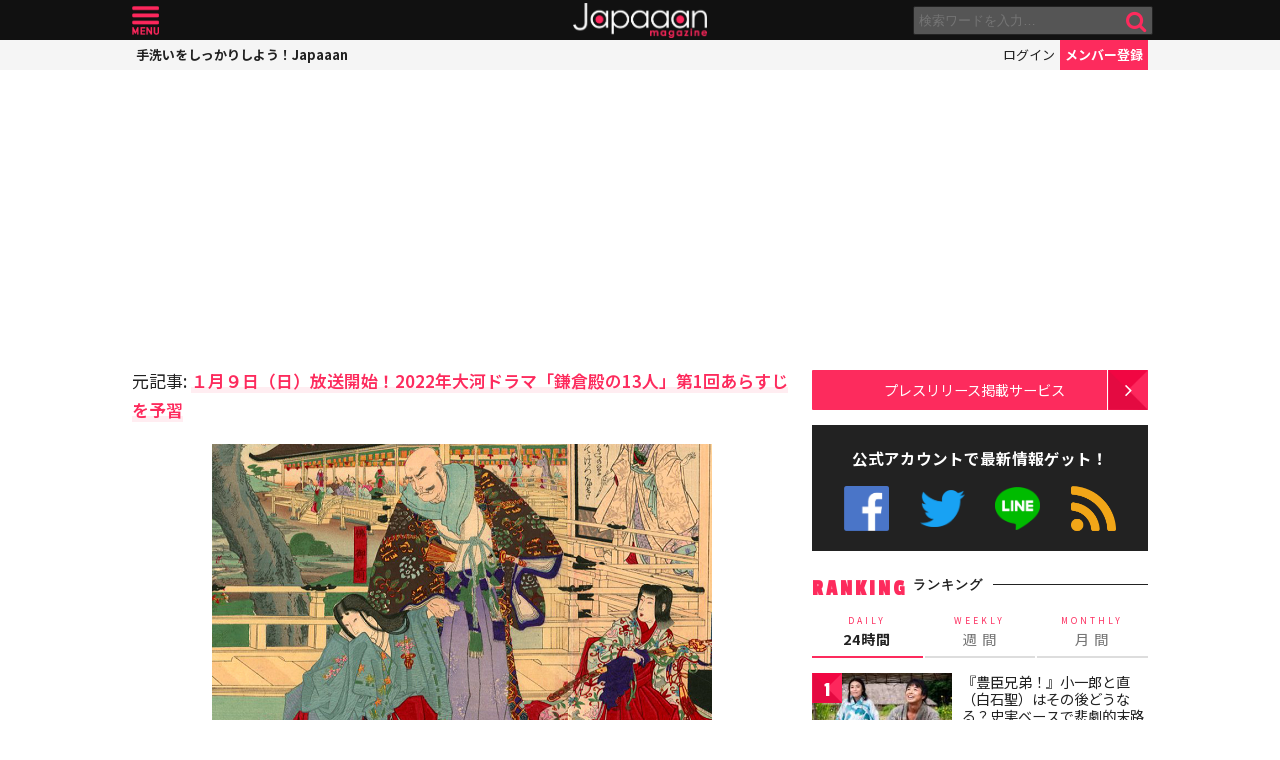

--- FILE ---
content_type: text/html; charset=UTF-8
request_url: https://mag.japaaan.com/archives/166255/%E5%B9%B3%E6%B8%85%E7%9B%9B%E3%80%82%E6%A5%8A%E6%B4%B2%E5%91%A8%E5%BB%B6%E3%80%8C%E7%9B%9B%E8%A1%B0%E8%A8%98%E8%A5%BF%E6%A2%9D%E5%88%A5%E9%A4%A8%E4%B9%8B%E5%9B%B3%E3%80%8D
body_size: 14271
content:
<!DOCTYPE html>
<html lang="ja" xmlns:fb="http://ogp.me/ns/fb#" lang="ja">
<head>
<!-- Global site tag (gtag.js) - Google Analytics -->
<script async src="https://www.googletagmanager.com/gtag/js?id=UA-115984-32"></script>
<script>
  window.dataLayer = window.dataLayer || [];
  function gtag(){dataLayer.push(arguments);}
  gtag('js', new Date());

  gtag('config', 'UA-115984-32');
</script>


	<meta http-equiv="Content-Type" content="text/html; charset=utf-8" />
	<meta http-equiv="content-language" content="ja">

	<meta charset="utf-8" />
	<meta http-equiv="x-dns-prefetch-control" content="on">
	<link rel=" dns-prefetch" href="//pagead2.googlesyndication.com">

	<link rel=" dns-prefetch" href="//googleads.g.doubleclick.net">
	<link rel=" dns-prefetch" href="//tpc.googlesyndication.com">
	<link rel=" dns-prefetch" href="//www.gstatic.com">

	<link rel='preconnect dns-prefetch' href="https://www.doubleclickbygoogle.com/">
	<link rel='preconnect dns-prefetch' href="https://developers.google.com/speed/libraries/">
	<link rel='preconnect dns-prefetch' href="https://www.google.com/analytics/analytics/">
	<link rel='preconnect dns-prefetch' href="https://fonts.google.com/">
	<link rel='preconnect dns-prefetch' href="https://marketingplatform.google.com/about/tag-manager/">
	<link rel='preconnect dns-prefetch' href="https://developers.google.com/apis-explorer/#p/">


	<script async src="//pagead2.googlesyndication.com/pagead/js/adsbygoogle.js"></script>



	<meta name='viewport' content='width=device-width, initial-scale=1.0' />
	<!-- meta name='viewport' content='width=device-width, initial-scale=1.0,  minimum-scale=1.0, maximum-scale=1.0, user-scalable=no' / -->

<!--
	<meta name="apple-mobile-web-app-capable" content="no">
	<meta name="apple-mobile-web-app-status-bar-style" content="black-translucent">
-->

	<link rel="manifest" href="/manifest.json">
	<script>
	//if ('serviceWorker' in navigator) {
	//  navigator.serviceWorker.register('/service-worker.js').then(function() { console.log('Service Worker Registered'); });
	//}
	</script>



	<title>- Japaaan
	</title>

	<meta name="robots" content="index,follow">
				<meta name="description" content="すべてを我がものにせんとする平清盛（イメージ）" />
		
			<meta name="keywords" content="日本, japan, 日本文化, 伝統, 伝統文化, 伝統工芸, 伝統芸能, 文化, 地域, 歴史, cool japan, クールジャパン, ポップカルチャー, " />

	<meta property="fb:pages" content="251480518271340" />

	<link rel="shortcut icon" href="https://mag.japaaan.com/wp-content/themes/kuniyoshi/images/favicon.ico" type="image/x-icon" />

	<!-- FB Thumbnail
   ================================================== -->
	<link rel="image_src" href="https://mag.japaaan.com/wp-content/uploads/2022/01/6128ab3774918c1679c3f566598db15d-1280x720.jpg" />
	<meta property="fb:admins" content="573527225" />
	<meta property="fb:app_id" content="292763000797679">
	<meta property="og:type" content="article" />
	<meta property="og:locale" content="ja_JP" />


		<meta property="og:title" content="Japaaan " />
	<meta property="og:url" content="https://mag.japaaan.com/archives/166255/%E5%B9%B3%E6%B8%85%E7%9B%9B%E3%80%82%E6%A5%8A%E6%B4%B2%E5%91%A8%E5%BB%B6%E3%80%8C%E7%9B%9B%E8%A1%B0%E8%A8%98%E8%A5%BF%E6%A2%9D%E5%88%A5%E9%A4%A8%E4%B9%8B%E5%9B%B3%E3%80%8D" />
	<meta property="og:description" content="すべてを我がものにせんとする平清盛（イメージ）" />
	<meta property="og:site_name" content="Japaaan - 日本文化と今をつなぐウェブマガジン" />
	<meta property="og:image" content="https://mag.japaaan.com/wp-content/uploads/2022/01/6128ab3774918c1679c3f566598db15d-1280x720.jpg" />

	<meta name="twitter:card" content="summary_large_image">
	<meta name="twitter:site" content="@japaaan_com">
	<meta name="twitter:title" content="Japaaan">
	<meta name="twitter:description" content="すべてを我がものにせんとする平清盛（イメージ）">
	<meta name="twitter:image:src" content="https://mag.japaaan.com/wp-content/uploads/2022/01/6128ab3774918c1679c3f566598db15d-1280x720.jpg">

	
	<link rel="alternate" type="application/rss+xml" title="Japaaan &raquo; フィード" href="https://mag.japaaan.com/feed" />


	<link rel="stylesheet" type="text/css" href="https://mag.japaaan.com/wp-content/themes/kuniyoshi/style.css?20251205" />


	<script type="text/javascript" src="https://mag.japaaan.com/wp-content/themes/kuniyoshi/js/jquery.min.js"></script>

	


	


	<script type="text/javascript">

	$(function(){


	});

	</script>

	<meta name='robots' content='max-image-preview:large' />
	<style>img:is([sizes="auto" i], [sizes^="auto," i]) { contain-intrinsic-size: 3000px 1500px }</style>
	<script type="text/javascript" id="wpp-js" src="https://mag.japaaan.com/wp-content/plugins/wordpress-popular-posts/assets/js/wpp.min.js?ver=7.3.3" data-sampling="1" data-sampling-rate="100" data-api-url="https://mag.japaaan.com/wp-json/wordpress-popular-posts" data-post-id="166329" data-token="e8798d971b" data-lang="0" data-debug="0"></script>
<style id='classic-theme-styles-inline-css' type='text/css'>
/*! This file is auto-generated */
.wp-block-button__link{color:#fff;background-color:#32373c;border-radius:9999px;box-shadow:none;text-decoration:none;padding:calc(.667em + 2px) calc(1.333em + 2px);font-size:1.125em}.wp-block-file__button{background:#32373c;color:#fff;text-decoration:none}
</style>
<style id='global-styles-inline-css' type='text/css'>
:root{--wp--preset--aspect-ratio--square: 1;--wp--preset--aspect-ratio--4-3: 4/3;--wp--preset--aspect-ratio--3-4: 3/4;--wp--preset--aspect-ratio--3-2: 3/2;--wp--preset--aspect-ratio--2-3: 2/3;--wp--preset--aspect-ratio--16-9: 16/9;--wp--preset--aspect-ratio--9-16: 9/16;--wp--preset--color--black: #000000;--wp--preset--color--cyan-bluish-gray: #abb8c3;--wp--preset--color--white: #ffffff;--wp--preset--color--pale-pink: #f78da7;--wp--preset--color--vivid-red: #cf2e2e;--wp--preset--color--luminous-vivid-orange: #ff6900;--wp--preset--color--luminous-vivid-amber: #fcb900;--wp--preset--color--light-green-cyan: #7bdcb5;--wp--preset--color--vivid-green-cyan: #00d084;--wp--preset--color--pale-cyan-blue: #8ed1fc;--wp--preset--color--vivid-cyan-blue: #0693e3;--wp--preset--color--vivid-purple: #9b51e0;--wp--preset--gradient--vivid-cyan-blue-to-vivid-purple: linear-gradient(135deg,rgba(6,147,227,1) 0%,rgb(155,81,224) 100%);--wp--preset--gradient--light-green-cyan-to-vivid-green-cyan: linear-gradient(135deg,rgb(122,220,180) 0%,rgb(0,208,130) 100%);--wp--preset--gradient--luminous-vivid-amber-to-luminous-vivid-orange: linear-gradient(135deg,rgba(252,185,0,1) 0%,rgba(255,105,0,1) 100%);--wp--preset--gradient--luminous-vivid-orange-to-vivid-red: linear-gradient(135deg,rgba(255,105,0,1) 0%,rgb(207,46,46) 100%);--wp--preset--gradient--very-light-gray-to-cyan-bluish-gray: linear-gradient(135deg,rgb(238,238,238) 0%,rgb(169,184,195) 100%);--wp--preset--gradient--cool-to-warm-spectrum: linear-gradient(135deg,rgb(74,234,220) 0%,rgb(151,120,209) 20%,rgb(207,42,186) 40%,rgb(238,44,130) 60%,rgb(251,105,98) 80%,rgb(254,248,76) 100%);--wp--preset--gradient--blush-light-purple: linear-gradient(135deg,rgb(255,206,236) 0%,rgb(152,150,240) 100%);--wp--preset--gradient--blush-bordeaux: linear-gradient(135deg,rgb(254,205,165) 0%,rgb(254,45,45) 50%,rgb(107,0,62) 100%);--wp--preset--gradient--luminous-dusk: linear-gradient(135deg,rgb(255,203,112) 0%,rgb(199,81,192) 50%,rgb(65,88,208) 100%);--wp--preset--gradient--pale-ocean: linear-gradient(135deg,rgb(255,245,203) 0%,rgb(182,227,212) 50%,rgb(51,167,181) 100%);--wp--preset--gradient--electric-grass: linear-gradient(135deg,rgb(202,248,128) 0%,rgb(113,206,126) 100%);--wp--preset--gradient--midnight: linear-gradient(135deg,rgb(2,3,129) 0%,rgb(40,116,252) 100%);--wp--preset--font-size--small: 13px;--wp--preset--font-size--medium: 20px;--wp--preset--font-size--large: 36px;--wp--preset--font-size--x-large: 42px;--wp--preset--spacing--20: 0.44rem;--wp--preset--spacing--30: 0.67rem;--wp--preset--spacing--40: 1rem;--wp--preset--spacing--50: 1.5rem;--wp--preset--spacing--60: 2.25rem;--wp--preset--spacing--70: 3.38rem;--wp--preset--spacing--80: 5.06rem;--wp--preset--shadow--natural: 6px 6px 9px rgba(0, 0, 0, 0.2);--wp--preset--shadow--deep: 12px 12px 50px rgba(0, 0, 0, 0.4);--wp--preset--shadow--sharp: 6px 6px 0px rgba(0, 0, 0, 0.2);--wp--preset--shadow--outlined: 6px 6px 0px -3px rgba(255, 255, 255, 1), 6px 6px rgba(0, 0, 0, 1);--wp--preset--shadow--crisp: 6px 6px 0px rgba(0, 0, 0, 1);}:where(.is-layout-flex){gap: 0.5em;}:where(.is-layout-grid){gap: 0.5em;}body .is-layout-flex{display: flex;}.is-layout-flex{flex-wrap: wrap;align-items: center;}.is-layout-flex > :is(*, div){margin: 0;}body .is-layout-grid{display: grid;}.is-layout-grid > :is(*, div){margin: 0;}:where(.wp-block-columns.is-layout-flex){gap: 2em;}:where(.wp-block-columns.is-layout-grid){gap: 2em;}:where(.wp-block-post-template.is-layout-flex){gap: 1.25em;}:where(.wp-block-post-template.is-layout-grid){gap: 1.25em;}.has-black-color{color: var(--wp--preset--color--black) !important;}.has-cyan-bluish-gray-color{color: var(--wp--preset--color--cyan-bluish-gray) !important;}.has-white-color{color: var(--wp--preset--color--white) !important;}.has-pale-pink-color{color: var(--wp--preset--color--pale-pink) !important;}.has-vivid-red-color{color: var(--wp--preset--color--vivid-red) !important;}.has-luminous-vivid-orange-color{color: var(--wp--preset--color--luminous-vivid-orange) !important;}.has-luminous-vivid-amber-color{color: var(--wp--preset--color--luminous-vivid-amber) !important;}.has-light-green-cyan-color{color: var(--wp--preset--color--light-green-cyan) !important;}.has-vivid-green-cyan-color{color: var(--wp--preset--color--vivid-green-cyan) !important;}.has-pale-cyan-blue-color{color: var(--wp--preset--color--pale-cyan-blue) !important;}.has-vivid-cyan-blue-color{color: var(--wp--preset--color--vivid-cyan-blue) !important;}.has-vivid-purple-color{color: var(--wp--preset--color--vivid-purple) !important;}.has-black-background-color{background-color: var(--wp--preset--color--black) !important;}.has-cyan-bluish-gray-background-color{background-color: var(--wp--preset--color--cyan-bluish-gray) !important;}.has-white-background-color{background-color: var(--wp--preset--color--white) !important;}.has-pale-pink-background-color{background-color: var(--wp--preset--color--pale-pink) !important;}.has-vivid-red-background-color{background-color: var(--wp--preset--color--vivid-red) !important;}.has-luminous-vivid-orange-background-color{background-color: var(--wp--preset--color--luminous-vivid-orange) !important;}.has-luminous-vivid-amber-background-color{background-color: var(--wp--preset--color--luminous-vivid-amber) !important;}.has-light-green-cyan-background-color{background-color: var(--wp--preset--color--light-green-cyan) !important;}.has-vivid-green-cyan-background-color{background-color: var(--wp--preset--color--vivid-green-cyan) !important;}.has-pale-cyan-blue-background-color{background-color: var(--wp--preset--color--pale-cyan-blue) !important;}.has-vivid-cyan-blue-background-color{background-color: var(--wp--preset--color--vivid-cyan-blue) !important;}.has-vivid-purple-background-color{background-color: var(--wp--preset--color--vivid-purple) !important;}.has-black-border-color{border-color: var(--wp--preset--color--black) !important;}.has-cyan-bluish-gray-border-color{border-color: var(--wp--preset--color--cyan-bluish-gray) !important;}.has-white-border-color{border-color: var(--wp--preset--color--white) !important;}.has-pale-pink-border-color{border-color: var(--wp--preset--color--pale-pink) !important;}.has-vivid-red-border-color{border-color: var(--wp--preset--color--vivid-red) !important;}.has-luminous-vivid-orange-border-color{border-color: var(--wp--preset--color--luminous-vivid-orange) !important;}.has-luminous-vivid-amber-border-color{border-color: var(--wp--preset--color--luminous-vivid-amber) !important;}.has-light-green-cyan-border-color{border-color: var(--wp--preset--color--light-green-cyan) !important;}.has-vivid-green-cyan-border-color{border-color: var(--wp--preset--color--vivid-green-cyan) !important;}.has-pale-cyan-blue-border-color{border-color: var(--wp--preset--color--pale-cyan-blue) !important;}.has-vivid-cyan-blue-border-color{border-color: var(--wp--preset--color--vivid-cyan-blue) !important;}.has-vivid-purple-border-color{border-color: var(--wp--preset--color--vivid-purple) !important;}.has-vivid-cyan-blue-to-vivid-purple-gradient-background{background: var(--wp--preset--gradient--vivid-cyan-blue-to-vivid-purple) !important;}.has-light-green-cyan-to-vivid-green-cyan-gradient-background{background: var(--wp--preset--gradient--light-green-cyan-to-vivid-green-cyan) !important;}.has-luminous-vivid-amber-to-luminous-vivid-orange-gradient-background{background: var(--wp--preset--gradient--luminous-vivid-amber-to-luminous-vivid-orange) !important;}.has-luminous-vivid-orange-to-vivid-red-gradient-background{background: var(--wp--preset--gradient--luminous-vivid-orange-to-vivid-red) !important;}.has-very-light-gray-to-cyan-bluish-gray-gradient-background{background: var(--wp--preset--gradient--very-light-gray-to-cyan-bluish-gray) !important;}.has-cool-to-warm-spectrum-gradient-background{background: var(--wp--preset--gradient--cool-to-warm-spectrum) !important;}.has-blush-light-purple-gradient-background{background: var(--wp--preset--gradient--blush-light-purple) !important;}.has-blush-bordeaux-gradient-background{background: var(--wp--preset--gradient--blush-bordeaux) !important;}.has-luminous-dusk-gradient-background{background: var(--wp--preset--gradient--luminous-dusk) !important;}.has-pale-ocean-gradient-background{background: var(--wp--preset--gradient--pale-ocean) !important;}.has-electric-grass-gradient-background{background: var(--wp--preset--gradient--electric-grass) !important;}.has-midnight-gradient-background{background: var(--wp--preset--gradient--midnight) !important;}.has-small-font-size{font-size: var(--wp--preset--font-size--small) !important;}.has-medium-font-size{font-size: var(--wp--preset--font-size--medium) !important;}.has-large-font-size{font-size: var(--wp--preset--font-size--large) !important;}.has-x-large-font-size{font-size: var(--wp--preset--font-size--x-large) !important;}
:where(.wp-block-post-template.is-layout-flex){gap: 1.25em;}:where(.wp-block-post-template.is-layout-grid){gap: 1.25em;}
:where(.wp-block-columns.is-layout-flex){gap: 2em;}:where(.wp-block-columns.is-layout-grid){gap: 2em;}
:root :where(.wp-block-pullquote){font-size: 1.5em;line-height: 1.6;}
</style>
<link rel='stylesheet' id='taxopress-frontend-css-css' href='https://mag.japaaan.com/wp-content/plugins/simple-tags/assets/frontend/css/frontend.css?ver=3.37.2' type='text/css' media='all' />
<link rel="https://api.w.org/" href="https://mag.japaaan.com/wp-json/" /><link rel="alternate" title="JSON" type="application/json" href="https://mag.japaaan.com/wp-json/wp/v2/media/166329" /><meta name="generator" content="WordPress 6.8.3" />
<link rel='shortlink' href='https://mag.japaaan.com/?p=166329' />
<link rel="alternate" title="oEmbed (JSON)" type="application/json+oembed" href="https://mag.japaaan.com/wp-json/oembed/1.0/embed?url=https%3A%2F%2Fmag.japaaan.com%2Farchives%2F166255%2F%25e5%25b9%25b3%25e6%25b8%2585%25e7%259b%259b%25e3%2580%2582%25e6%25a5%258a%25e6%25b4%25b2%25e5%2591%25a8%25e5%25bb%25b6%25e3%2580%258c%25e7%259b%259b%25e8%25a1%25b0%25e8%25a8%2598%25e8%25a5%25bf%25e6%25a2%259d%25e5%2588%25a5%25e9%25a4%25a8%25e4%25b9%258b%25e5%259b%25b3%25e3%2580%258d" />
<link rel="alternate" title="oEmbed (XML)" type="text/xml+oembed" href="https://mag.japaaan.com/wp-json/oembed/1.0/embed?url=https%3A%2F%2Fmag.japaaan.com%2Farchives%2F166255%2F%25e5%25b9%25b3%25e6%25b8%2585%25e7%259b%259b%25e3%2580%2582%25e6%25a5%258a%25e6%25b4%25b2%25e5%2591%25a8%25e5%25bb%25b6%25e3%2580%258c%25e7%259b%259b%25e8%25a1%25b0%25e8%25a8%2598%25e8%25a5%25bf%25e6%25a2%259d%25e5%2588%25a5%25e9%25a4%25a8%25e4%25b9%258b%25e5%259b%25b3%25e3%2580%258d&#038;format=xml" />
            <style id="wpp-loading-animation-styles">@-webkit-keyframes bgslide{from{background-position-x:0}to{background-position-x:-200%}}@keyframes bgslide{from{background-position-x:0}to{background-position-x:-200%}}.wpp-widget-block-placeholder,.wpp-shortcode-placeholder{margin:0 auto;width:60px;height:3px;background:#dd3737;background:linear-gradient(90deg,#dd3737 0%,#571313 10%,#dd3737 100%);background-size:200% auto;border-radius:3px;-webkit-animation:bgslide 1s infinite linear;animation:bgslide 1s infinite linear}</style>
            <link rel="icon" href="https://mag.japaaan.com/wp-content/uploads/2022/10/cropped-japaaan_logo_640x640-32x32.png" sizes="32x32" />
<link rel="icon" href="https://mag.japaaan.com/wp-content/uploads/2022/10/cropped-japaaan_logo_640x640-192x192.png" sizes="192x192" />
<link rel="apple-touch-icon" href="https://mag.japaaan.com/wp-content/uploads/2022/10/cropped-japaaan_logo_640x640-180x180.png" />
<meta name="msapplication-TileImage" content="https://mag.japaaan.com/wp-content/uploads/2022/10/cropped-japaaan_logo_640x640-270x270.png" />

						<!-- auto tag -->
					<script>
					     (adsbygoogle = window.adsbygoogle || []).push({
					          google_ad_client: "ca-pub-0391065545875561",
					          enable_page_level_ads: true
					     });
					</script>
				
	

</head>

<body>
	<!-- Google Tag Manager (noscript) -->
	<noscript><iframe src="https://www.googletagmanager.com/ns.html?id=GTM-KGVD5T7"
	height="0" width="0" style="display:none;visibility:hidden"></iframe></noscript>
	<!-- End Google Tag Manager (noscript) -->
<div id="fb-root"></div>


<!-- barba start -->
<!-- <div id="barba-wrapper">
	<div class="barba-container"> -->
<!-- barba start -->

<div id="mother">
<header>
	<section id="top"><div class="inner">
	<a href="https://mag.japaaan.com/" class="logo" title="Japaaan">Japaaan</a>
	<a href="#menu" class="menu" title="メニュー">メニュー</a>

	<form action="https://mag.japaaan.com/" method="get" class="sform">

		<div class="input"><input type="text" name="s" value="" placeholder="検索ワードを入力…"></div>
		<div class="submit"><input type="submit" value="&#xf002;"></div>
		<div class="clear">&nbsp;</div>
	</form>
	<a href="#" class="toggle_search" title="検索">検索</a>
	</div></section>

	<section id="usermenu"><div class="inner">

		<h1>
			
	手洗いをしっかりしよう！Japaaan
		</h1>



		<div class="links">
		<a href="https://www.japaaan.com/user/login" class="login" title="ログイン">ログイン</a>
		<a href="https://www.japaaan.com/user/register" class="register" title="メンバー登録">メンバー登録</a>
		</div>

	</div></section>



	<div id="menu">
		<ul>
			<li><a href="https://www.japaaan.com/">Japaaanトップ</a></li>
			<li><a href="https://www.japaaan.com/user/mypage"><i class="fa fa-user"></i> マイページ</a></li>
			<li class="sep"><a href="https://www.japaaan.com/user/register">無料メンバー登録</a></li>

			<li id="" class=""><a href="https://mag.japaaan.com/rank_daily">本日の人気</a></li>
			<li id="" class=""><a href="https://mag.japaaan.com/rank_weekly">週間ランキング</a></li>
			<li id="" class=""><a href="https://mag.japaaan.com/rank_monthly">月間ランキング</a></li>
			<li id="" class=""><a href="https://mag.japaaan.com/area">エリア別アーカイブ</a></li>
			<li id="" class="sep"><a href="https://mag.japaaan.com/monthly">月別アーカイブ</a></li>

			<li id="" class=""><a href="https://mag.japaaan.com/archive">すべての記事</a></li>
			<li id="" class=""><a href="https://mag.japaaan.com/step">まとめ</a></li>
			<li id="" class=""><a href="https://mag.japaaan.com/art">アート</a></li>
			<li id="" class=""><a href="https://mag.japaaan.com/art/nihonga">&nbsp;- 日本画・浮世絵</a></li>
			<li id="" class=""><a href="https://mag.japaaan.com/fashion">ファッション</a></li>
			<li id="" class=""><a href="https://mag.japaaan.com/fashion/kimono">- 着物・和服</a></li>
			<li id="" class=""><a href="https://mag.japaaan.com/goods">雑貨・インテリア</a></li>
			<li id="" class=""><a href="https://mag.japaaan.com/goods/wazakka">&nbsp;- 和雑貨</a></li>
			<li id="" class=""><a href="https://mag.japaaan.com/gourmet">グルメ</a></li>
			<li id="" class=""><a href="https://mag.japaaan.com/gourmet/wagashi">&nbsp;- 和菓子</a></li>
			<li id="" class=""><a href="https://mag.japaaan.com/travel">観光・地域</a></li>
			<li id="" class=""><a href="https://mag.japaaan.com/entertainment">エンタメ</a></li>
			<li id="" class=""><a href="https://mag.japaaan.com/lifestyle">暮らし</a></li>
			<li id="" class=""><a href="https://mag.japaaan.com/culture">歴史・文化</a></li>
			<li id="" class="sep"><a href="https://mag.japaaan.com/culture/oldphoto">&nbsp;- 古写真</a></li>

			<li id="" class=""><a href="https://mag.japaaan.com/about">Japaaanについて</a></li>
			<li id="" class=""><a href="https://mag.japaaan.com/ads">プレスリリース掲載について</a></li>
			<li id="" class=""><a href="https://mag.japaaan.com/contact">お問い合わせ</a></li>

			<li><a href="https://www.facebook.com/japaaan.page" target="_blank">公式Facebook</a></li>
			<li><a href="https://twitter.com/japaaan_com" target="_blank">公式Twitter</a></li>
			<li><a href="https://line.me/R/ti/p/%40oa-japaaan" target="_blank">公式LINE</a></li>
			<li><a href="https://mag.japaaan.com/feed" target="_blank">RSS</a></li>
		</ul>
	</div>

</header>

<div id="wrap">
	<main >

						
				
				
		<article id="single">



			<h1 class="title ja"><a href="https://mag.japaaan.com/archives/166255/%e5%b9%b3%e6%b8%85%e7%9b%9b%e3%80%82%e6%a5%8a%e6%b4%b2%e5%91%a8%e5%bb%b6%e3%80%8c%e7%9b%9b%e8%a1%b0%e8%a8%98%e8%a5%bf%e6%a2%9d%e5%88%a5%e9%a4%a8%e4%b9%8b%e5%9b%b3%e3%80%8d" title=""></a></h1>

			<div class="entry_post">

				
						<div class="area_a">
				<div class="half">

					<!-- Single:Top:PC -->
					<ins class="adsbygoogle"
					     style="display:inline-block;width:300px;height:250px"
					     data-ad-client="ca-pub-0391065545875561"
					     data-ad-slot="4638957833"></ins>
					<script>
					(adsbygoogle = window.adsbygoogle || []).push({});
					</script>
				</div>

				<div class="half">

					<!-- Single:Top:PC -->
					<ins class="adsbygoogle"
					     style="display:inline-block;width:300px;height:250px"
					     data-ad-client="ca-pub-0391065545875561"
					     data-ad-slot="4638957833"></ins>
					<script>
					(adsbygoogle = window.adsbygoogle || []).push({});
					</script>
				</div>

			</div>

			
<p>元記事: <b><a href="https://mag.japaaan.com/archives/166255">１月９日（日）放送開始！2022年大河ドラマ「鎌倉殿の13人」第1回あらすじを予習</a></b></p>
<figure class='aligncenter wp-block-image'><img width="500" height="333" src="https://mag.japaaan.com/wp-content/uploads/2022/01/6128ab3774918c1679c3f566598db15d.png" class="attachment-full size-full" alt="" decoding="async" fetchpriority="high" /></figure>
				<p>楊洲周延「盛衰記西條別館之図」</p>



									<h3>記事内のその他の画像</h3>
					<div class='gallery gallery-columns-4 attachment'>

					
						<dl class='gallery-item ' >
							<dt class='gallery-icon landscape'>
								<a href='https://mag.japaaan.com/archives/166255/%e5%8c%97%e6%9d%a1%e6%99%82%e6%94%bf%e3%80%82%e6%ad%8c%e5%b7%9d%e8%8a%b3%e8%99%8e%e3%80%8c%e5%a4%a7%e6%97%a5%e6%9c%ac%e5%85%ad%e5%8d%81%e4%bd%99%e5%b0%86-%e4%bc%8a%e8%b1%86-%e5%8c%97%e6%a2%9d%e7%9b%b8'><img width="300" height="300" src="https://mag.japaaan.com/wp-content/uploads/2022/01/4a7659adb34a60b5ef5cd598f03786af.png" class="attachment-thumb size-thumb" alt="" decoding="async" /></a>
							</dt>
						</dl>

					
						<dl class='gallery-item cur' >
							<dt class='gallery-icon landscape'>
								<a href='https://mag.japaaan.com/archives/166255/%e5%b9%b3%e6%b8%85%e7%9b%9b%e3%80%82%e6%a5%8a%e6%b4%b2%e5%91%a8%e5%bb%b6%e3%80%8c%e7%9b%9b%e8%a1%b0%e8%a8%98%e8%a5%bf%e6%a2%9d%e5%88%a5%e9%a4%a8%e4%b9%8b%e5%9b%b3%e3%80%8d'><img width="350" height="233" src="https://mag.japaaan.com/wp-content/uploads/2022/01/6128ab3774918c1679c3f566598db15d.png" class="attachment-thumb size-thumb" alt="" decoding="async" /></a>
							</dt>
						</dl>

					
						<dl class='gallery-item ' >
							<dt class='gallery-icon landscape'>
								<a href='https://mag.japaaan.com/archives/166255/%e6%b3%a2%e7%b4%8b'><img width="350" height="232" src="https://mag.japaaan.com/wp-content/uploads/2022/01/3616c6845ab27512f9ed261d50081bfe.png" class="attachment-thumb size-thumb" alt="" decoding="async" loading="lazy" /></a>
							</dt>
						</dl>

					
						<dl class='gallery-item ' >
							<dt class='gallery-icon landscape'>
								<a href='https://mag.japaaan.com/archives/166255/%e5%be%8c%e7%99%bd%e6%b2%b3%e6%b3%95%e7%9a%87%e3%81%a8%e5%b9%b3%e6%b8%85%e7%9b%9b-2'><img width="350" height="190" src="https://mag.japaaan.com/wp-content/uploads/2022/01/a0df1b3949c9da694ac8e174aaca4674.png" class="attachment-thumb size-thumb" alt="" decoding="async" loading="lazy" /></a>
							</dt>
						</dl>

					<div class="clear">&nbsp;</div>
						<dl class='gallery-item ' >
							<dt class='gallery-icon landscape'>
								<a href='https://mag.japaaan.com/archives/166255/%e5%8c%97%e6%9d%a1%e7%be%a9%e6%99%82%e3%80%82%e5%ae%88%e5%b7%9d%e5%91%a8%e9%87%8d%e3%80%8c%e6%98%9f%e6%9c%88%e5%a4%9c%e8%a6%8b%e8%81%9e%e5%ae%9f%e8%a8%98-%e9%8e%8c%e5%80%89%e5%96%b6%e4%b8%ad-2'><img width="350" height="245" src="https://mag.japaaan.com/wp-content/uploads/2022/01/6fd634fd94b86f556f0bf8bfa97e9ecf.png" class="attachment-thumb size-thumb" alt="" decoding="async" loading="lazy" /></a>
							</dt>
						</dl>

					
					<div class="clear">&nbsp;</div>
				

			</div>

		</article>
		

		<section class="follow">
			<div class="">
				<img class="thumb" src='https://mag.japaaan.com/wp-content/uploads/2022/01/6128ab3774918c1679c3f566598db15d-300x300.jpg'>

				<div class="list">
					<h3 class="center">この写真が気に入ったらフォロー！</h3>
					<ul>
					<li class="fb">
						<div class="fb-like" data-href="https://www.facebook.com/japaaan.page"  data-layout="button_count" data-action="like" data-show-faces="false" data-share="false"></div>
					</li>
					
					
					<li class="line">
						<a href="https://line.me/R/ti/p/%40oa-japaaan"><img  border="0" alt="友だち追加数" src="https://scdn.line-apps.com/n/line_add_friends/btn/ja.png"></a>
					</li>
					<li class="twi">
						<a href="https://twitter.com/japaaan_com" class="twitter-follow-button" data-show-count="false">Follow @Japaaan</a><script async src="//platform.twitter.com/widgets.js" charset="utf-8"></script>
						
					</li>
					</ul>				</div>
			</div>
		</section>

		<section id="bottom_share">
			<div class="in">

			<ul>
				<li class="first">写真を共有</li>
								<li class="fb"><a href="http://www.facebook.com/share.php?u=https://mag.japaaan.com/archives/166255/%e5%b9%b3%e6%b8%85%e7%9b%9b%e3%80%82%e6%a5%8a%e6%b4%b2%e5%91%a8%e5%bb%b6%e3%80%8c%e7%9b%9b%e8%a1%b0%e8%a8%98%e8%a5%bf%e6%a2%9d%e5%88%a5%e9%a4%a8%e4%b9%8b%e5%9b%b3%e3%80%8d" onclick="window.open(this.href, 'FBwindow', 'width=650, height=450, menubar=no, toolbar=no, scrollbars=yes'); return false;">>Facebook</a></li>
				<li class="twi"><a href="http://twitter.com/share?count=horizontal&amp;original_referer=https://mag.japaaan.com/archives/166255/%e5%b9%b3%e6%b8%85%e7%9b%9b%e3%80%82%e6%a5%8a%e6%b4%b2%e5%91%a8%e5%bb%b6%e3%80%8c%e7%9b%9b%e8%a1%b0%e8%a8%98%e8%a5%bf%e6%a2%9d%e5%88%a5%e9%a4%a8%e4%b9%8b%e5%9b%b3%e3%80%8d&amp;text=｜Japaaan&amp;hashtags=japaaan&amp;url=https://mag.japaaan.com/archives/166255/%e5%b9%b3%e6%b8%85%e7%9b%9b%e3%80%82%e6%a5%8a%e6%b4%b2%e5%91%a8%e5%bb%b6%e3%80%8c%e7%9b%9b%e8%a1%b0%e8%a8%98%e8%a5%bf%e6%a2%9d%e5%88%a5%e9%a4%a8%e4%b9%8b%e5%9b%b3%e3%80%8d" onclick="window.open(this.href, 'tweetwindow', 'width=550, height=450,personalbar=0,toolbar=0,scrollbars=1,resizable=1'); return false;" >Twitter></a></li>
				<li class="line"><a href="http://line.me/R/msg/text/? https://mag.japaaan.com/archives/166255/%e5%b9%b3%e6%b8%85%e7%9b%9b%e3%80%82%e6%a5%8a%e6%b4%b2%e5%91%a8%e5%bb%b6%e3%80%8c%e7%9b%9b%e8%a1%b0%e8%a8%98%e8%a5%bf%e6%a2%9d%e5%88%a5%e9%a4%a8%e4%b9%8b%e5%9b%b3%e3%80%8d">LINE</a></li>
				<li class="hateb"><a href="http://b.hatena.ne.jp/append?https://mag.japaaan.com/archives/166255/%e5%b9%b3%e6%b8%85%e7%9b%9b%e3%80%82%e6%a5%8a%e6%b4%b2%e5%91%a8%e5%bb%b6%e3%80%8c%e7%9b%9b%e8%a1%b0%e8%a8%98%e8%a5%bf%e6%a2%9d%e5%88%a5%e9%a4%a8%e4%b9%8b%e5%9b%b3%e3%80%8d" onclick="window.open(this.href, 'hatebuwindow', 'width=700, height=800,personalbar=0,toolbar=0,scrollbars=1,resizable=1'); return false;">はてなブックマーク</a></li>
				<li class="mail"><a href="mailto:?subject=&body=https://mag.japaaan.com/archives/166255/%e5%b9%b3%e6%b8%85%e7%9b%9b%e3%80%82%e6%a5%8a%e6%b4%b2%e5%91%a8%e5%bb%b6%e3%80%8c%e7%9b%9b%e8%a1%b0%e8%a8%98%e8%a5%bf%e6%a2%9d%e5%88%a5%e9%a4%a8%e4%b9%8b%e5%9b%b3%e3%80%8d">メール</a></li>
			</ul>
			</div>
		</section>
		
				

		
		
						<div class="area_a">
				<div class="half">

					<!-- Single:Bottom:PC -->
					<ins class="adsbygoogle"
					     style="display:inline-block;width:300px;height:250px"
					     data-ad-client="ca-pub-0391065545875561"
					     data-ad-slot="7592424230"></ins>
					<script>
					(adsbygoogle = window.adsbygoogle || []).push({});
					</script>
				</div>

				<div class="half">

					<!-- Single:Bottom:PC -->
					<ins class="adsbygoogle"
					     style="display:inline-block;width:300px;height:250px"
					     data-ad-client="ca-pub-0391065545875561"
					     data-ad-slot="7592424230"></ins>
					<script>
					(adsbygoogle = window.adsbygoogle || []).push({});
					</script>
				</div>

			</div>

						

		
</main>


	<aside>

					
		<div class="area_a" style="min-height: 320px;">

			<!-- Sidebar:Header:Responsive -->
			<ins class="adsbygoogle"
			     style="display:block"
			     data-ad-client="ca-pub-0391065545875561"
			     data-ad-slot="9487959831"
			     data-ad-format="auto"></ins>
			<script>
			(adsbygoogle = window.adsbygoogle || []).push({});
			</script>
		</div>
	
		<section>
			<div class="link_a">
				<a href="https://mag.japaaan.com/ads">プレスリリース掲載サービス</a>
			</div>
		</section>

		<section class="box_e">

			<h2 class="">公式アカウントで最新情報ゲット！</h2>

			<ul class="official_account">
				<li class="fb"><a href="https://www.facebook.com/japaaan.page" target="_blank" title="公式Facebook">公式Facebook</a></li>
				<li class="twi"><a href="https://twitter.com/japaaan_com" target="_blank" title="公式Twitter">公式Twitter</a></li>
				<li class="line"><a href="https://line.me/R/ti/p/%40oa-japaaan" target="_blank" title="公式LINE">公式LINE</a></li>
				<li class="rss"><a href="https://mag.japaaan.com/feed" target="_blank" title="RSSフィード">RSS</a></li>
			</ul>


		</section>

		<!-- ランキングここから -->
		<section class="box_d">
			<h1>RANKING <span>ランキング</span></h1>
			<ul class="tab_a row3 change_tab_side">
				<li class="cur"><a href="#rank_daily"><span>DAILY</span>24時間</a></li>
				<li><a href="#rank_weekly"><span>WEEKLY</span>週 間</a></li>
				<li><a href="#rank_monthly"><span>MONTHLY</span>月 間</a></li>
			</ul>

			<div id="rank_daily" class="tablock_side">
				

<div class="items">

<article class="">
	<b class="rank">1</b>	<a href="https://mag.japaaan.com/archives/265613" title="『豊臣兄弟！』小一郎と直（白石聖）はその後どうなる？史実ベースで悲劇的末路や二人の子供を考察" class="thumb"><img loading="lazy" width="200" height="121" src="https://mag.japaaan.com/wp-content/uploads/2026/01/640417d587759ef5f7799be548ffe481-200x121.jpg" data-src_="https://mag.japaaan.com/wp-content/uploads/2026/01/640417d587759ef5f7799be548ffe481-200x121.jpg" alt="『豊臣兄弟！』小一郎と直（白石聖）はその後どうなる？史実ベースで悲劇的末路や二人の子供を考察"></a>
	<div>
	<h2><a href="https://mag.japaaan.com/archives/265613" title="『豊臣兄弟！』小一郎と直（白石聖）はその後どうなる？史実ベースで悲劇的末路や二人の子供を考察">『豊臣兄弟！』小一郎と直（白石聖）はその後どうなる？史実ベースで悲劇的末路や二人の子供を考察</a></h2>
	<span class="cat"><a href="https://mag.japaaan.com/" title=""></a></span>
	</div>
</article>

<article class="">
	<b class="rank">2</b>	<a href="https://mag.japaaan.com/archives/265856" title="『豊臣兄弟！』あれは不穏な伏線！？藤吉郎に容赦ない稽古をつけた城戸小左衛門の正体と今後の展開" class="thumb"><img loading="lazy" width="200" height="121" src="https://mag.japaaan.com/wp-content/uploads/2026/01/ebe052c97b861d8e12e36c895667c666-200x121.jpg" data-src_="https://mag.japaaan.com/wp-content/uploads/2026/01/ebe052c97b861d8e12e36c895667c666-200x121.jpg" alt="『豊臣兄弟！』あれは不穏な伏線！？藤吉郎に容赦ない稽古をつけた城戸小左衛門の正体と今後の展開"></a>
	<div>
	<h2><a href="https://mag.japaaan.com/archives/265856" title="『豊臣兄弟！』あれは不穏な伏線！？藤吉郎に容赦ない稽古をつけた城戸小左衛門の正体と今後の展開">『豊臣兄弟！』あれは不穏な伏線！？藤吉郎に容赦ない稽古をつけた城戸小左衛門の正体と今後の展開</a></h2>
	<span class="cat"><a href="https://mag.japaaan.com/" title=""></a></span>
	</div>
</article>

<article class="">
	<b class="rank">3</b>	<a href="https://mag.japaaan.com/archives/265792" title="仙台銘菓「萩の月」の冬季限定チョコ味「萩の調」が今年も期間限定で発売！" class="thumb"><img loading="lazy" width="200" height="121" src="https://mag.japaaan.com/wp-content/uploads/2026/01/2ad7fa2b4bc7b51536af7969d2d1fde0-1-200x121.jpg" data-src_="https://mag.japaaan.com/wp-content/uploads/2026/01/2ad7fa2b4bc7b51536af7969d2d1fde0-1-200x121.jpg" alt="仙台銘菓「萩の月」の冬季限定チョコ味「萩の調」が今年も期間限定で発売！"></a>
	<div>
	<h2><a href="https://mag.japaaan.com/archives/265792" title="仙台銘菓「萩の月」の冬季限定チョコ味「萩の調」が今年も期間限定で発売！">仙台銘菓「萩の月」の冬季限定チョコ味「萩の調」が今年も期間限定で発売！</a></h2>
	<span class="cat"><a href="https://mag.japaaan.com/" title=""></a></span>
	</div>
</article>

<article class="">
	<b class="rank">4</b>	<a href="https://mag.japaaan.com/archives/265741" title="【豊臣兄弟！】何故、宮澤エマがともにキャスティングされたのか？阿波局との共通点から今後の展開を予想" class="thumb"><img loading="lazy" width="200" height="121" src="https://mag.japaaan.com/wp-content/uploads/2026/01/098f8e48452068a01c3ba2c3705583f8-200x121.jpg" data-src_="https://mag.japaaan.com/wp-content/uploads/2026/01/098f8e48452068a01c3ba2c3705583f8-200x121.jpg" alt="【豊臣兄弟！】何故、宮澤エマがともにキャスティングされたのか？阿波局との共通点から今後の展開を予想"></a>
	<div>
	<h2><a href="https://mag.japaaan.com/archives/265741" title="【豊臣兄弟！】何故、宮澤エマがともにキャスティングされたのか？阿波局との共通点から今後の展開を予想">【豊臣兄弟！】何故、宮澤エマがともにキャスティングされたのか？阿波局との共通点から今後の展開を予想</a></h2>
	<span class="cat"><a href="https://mag.japaaan.com/" title=""></a></span>
	</div>
</article>

<article class="">
	<b class="rank">5</b>	<a href="https://mag.japaaan.com/archives/265574" title="新選組トップ・芹沢鴨はなぜ隊内で暗殺された？史料から見える、組織の都合で作られた悪人像" class="thumb"><img loading="lazy" width="200" height="121" src="https://mag.japaaan.com/wp-content/uploads/2026/01/f055695686c2a883d62a5d85d3b0ddce-1280x720-1-200x121.jpg" data-src_="https://mag.japaaan.com/wp-content/uploads/2026/01/f055695686c2a883d62a5d85d3b0ddce-1280x720-1-200x121.jpg" alt="新選組トップ・芹沢鴨はなぜ隊内で暗殺された？史料から見える、組織の都合で作られた悪人像"></a>
	<div>
	<h2><a href="https://mag.japaaan.com/archives/265574" title="新選組トップ・芹沢鴨はなぜ隊内で暗殺された？史料から見える、組織の都合で作られた悪人像">新選組トップ・芹沢鴨はなぜ隊内で暗殺された？史料から見える、組織の都合で作られた悪人像</a></h2>
	<span class="cat"><a href="https://mag.japaaan.com/" title=""></a></span>
	</div>
</article>

<article class="">
	<b class="rank">6</b>	<a href="https://mag.japaaan.com/archives/265490" title="幕末、徳川慶喜が戦意喪失し夜逃げ…は嘘！「鳥羽・伏見の戦い」で撤退した本当の経緯と真意" class="thumb"><img loading="lazy" width="200" height="121" src="https://mag.japaaan.com/wp-content/uploads/2026/01/7AFF-620-1-200x121.jpg" data-src_="https://mag.japaaan.com/wp-content/uploads/2026/01/7AFF-620-1-200x121.jpg" alt="幕末、徳川慶喜が戦意喪失し夜逃げ…は嘘！「鳥羽・伏見の戦い」で撤退した本当の経緯と真意"></a>
	<div>
	<h2><a href="https://mag.japaaan.com/archives/265490" title="幕末、徳川慶喜が戦意喪失し夜逃げ…は嘘！「鳥羽・伏見の戦い」で撤退した本当の経緯と真意">幕末、徳川慶喜が戦意喪失し夜逃げ…は嘘！「鳥羽・伏見の戦い」で撤退した本当の経緯と真意</a></h2>
	<span class="cat"><a href="https://mag.japaaan.com/" title=""></a></span>
	</div>
</article>

<article class="rank_bottom no7">
	<b class="rank">7</b>	<a href="https://mag.japaaan.com/archives/265540" title="【豊臣兄弟！】で近々描かれる「桶狭間の戦い」少数の織田軍が奇襲で勝利…がほぼ創作といえる理由" class="thumb"><img loading="lazy" width="200" height="121" src="https://mag.japaaan.com/wp-content/uploads/2026/01/82d0f48121d2e42a46a0a1343f11f796-200x121.jpg" data-src_="https://mag.japaaan.com/wp-content/uploads/2026/01/82d0f48121d2e42a46a0a1343f11f796-200x121.jpg" alt="【豊臣兄弟！】で近々描かれる「桶狭間の戦い」少数の織田軍が奇襲で勝利…がほぼ創作といえる理由"></a>
	<div>
	<h2><a href="https://mag.japaaan.com/archives/265540" title="【豊臣兄弟！】で近々描かれる「桶狭間の戦い」少数の織田軍が奇襲で勝利…がほぼ創作といえる理由">【豊臣兄弟！】で近々描かれる「桶狭間の戦い」少数の織田軍が奇襲で勝利…がほぼ創作といえる理由</a></h2>
	<span class="cat"><a href="https://mag.japaaan.com/" title=""></a></span>
	</div>
</article>

<article class="rank_bottom no8">
	<b class="rank">8</b>	<a href="https://mag.japaaan.com/archives/265535" title="『豊臣兄弟！』いずれ訪れる悲劇…戦国一の美女・お市(宮﨑あおい)登場！願いの鐘に託す姉・妹の祈りを考察" class="thumb"><img loading="lazy" width="200" height="121" src="https://mag.japaaan.com/wp-content/uploads/2026/01/54db3b631408ea5e334179ab28054b13-200x121.jpg" data-src_="https://mag.japaaan.com/wp-content/uploads/2026/01/54db3b631408ea5e334179ab28054b13-200x121.jpg" alt="『豊臣兄弟！』いずれ訪れる悲劇…戦国一の美女・お市(宮﨑あおい)登場！願いの鐘に託す姉・妹の祈りを考察"></a>
	<div>
	<h2><a href="https://mag.japaaan.com/archives/265535" title="『豊臣兄弟！』いずれ訪れる悲劇…戦国一の美女・お市(宮﨑あおい)登場！願いの鐘に託す姉・妹の祈りを考察">『豊臣兄弟！』いずれ訪れる悲劇…戦国一の美女・お市(宮﨑あおい)登場！願いの鐘に託す姉・妹の祈りを考察</a></h2>
	<span class="cat"><a href="https://mag.japaaan.com/" title=""></a></span>
	</div>
</article>

<article class="rank_bottom no9">
	<b class="rank">9</b>	<a href="https://mag.japaaan.com/archives/266108" title="【豊臣兄弟！】娘・直は実在した？妻と娘の心を盗まれた坂井喜左衛門（大倉孝二）の生涯を史実から辿る" class="thumb"><img loading="lazy" width="200" height="121" src="https://mag.japaaan.com/wp-content/uploads/2026/01/78e6f55ab3bf089040475bf3b803aa96-200x121.jpg" data-src_="https://mag.japaaan.com/wp-content/uploads/2026/01/78e6f55ab3bf089040475bf3b803aa96-200x121.jpg" alt="【豊臣兄弟！】娘・直は実在した？妻と娘の心を盗まれた坂井喜左衛門（大倉孝二）の生涯を史実から辿る"></a>
	<div>
	<h2><a href="https://mag.japaaan.com/archives/266108" title="【豊臣兄弟！】娘・直は実在した？妻と娘の心を盗まれた坂井喜左衛門（大倉孝二）の生涯を史実から辿る">【豊臣兄弟！】娘・直は実在した？妻と娘の心を盗まれた坂井喜左衛門（大倉孝二）の生涯を史実から辿る</a></h2>
	<span class="cat"><a href="https://mag.japaaan.com/" title=""></a></span>
	</div>
</article>

<article class="rank_bottom no10">
	<b class="rank">10</b>	<a href="https://mag.japaaan.com/archives/266280" title="「豊臣兄弟！」直の言葉の真意、藤吉郎はなぜ撃たせた？斬新すぎた草鞋の逸話…第3回放送を考察" class="thumb"><img loading="lazy" width="200" height="121" src="https://mag.japaaan.com/wp-content/uploads/2026/01/908664d6cbe25949a9a5ada67937f2e8-200x121.jpg" data-src_="https://mag.japaaan.com/wp-content/uploads/2026/01/908664d6cbe25949a9a5ada67937f2e8-200x121.jpg" alt="「豊臣兄弟！」直の言葉の真意、藤吉郎はなぜ撃たせた？斬新すぎた草鞋の逸話…第3回放送を考察"></a>
	<div>
	<h2><a href="https://mag.japaaan.com/archives/266280" title="「豊臣兄弟！」直の言葉の真意、藤吉郎はなぜ撃たせた？斬新すぎた草鞋の逸話…第3回放送を考察">「豊臣兄弟！」直の言葉の真意、藤吉郎はなぜ撃たせた？斬新すぎた草鞋の逸話…第3回放送を考察</a></h2>
	<span class="cat"><a href="https://mag.japaaan.com/" title=""></a></span>
	</div>
</article>

<article class="rank_bottom no11">
	<b class="rank">11</b>	<a href="https://mag.japaaan.com/archives/266252" title="大河【豊臣兄弟！】無刀で敵３人を討つ！織田信長「六人衆」の強者・伊東長久の武勇伝" class="thumb"><img loading="lazy" width="200" height="121" src="https://mag.japaaan.com/wp-content/uploads/2026/01/honfa-200x121.jpg" data-src_="https://mag.japaaan.com/wp-content/uploads/2026/01/honfa-200x121.jpg" alt="大河【豊臣兄弟！】無刀で敵３人を討つ！織田信長「六人衆」の強者・伊東長久の武勇伝"></a>
	<div>
	<h2><a href="https://mag.japaaan.com/archives/266252" title="大河【豊臣兄弟！】無刀で敵３人を討つ！織田信長「六人衆」の強者・伊東長久の武勇伝">大河【豊臣兄弟！】無刀で敵３人を討つ！織田信長「六人衆」の強者・伊東長久の武勇伝</a></h2>
	<span class="cat"><a href="https://mag.japaaan.com/" title=""></a></span>
	</div>
</article>

<article class="rank_bottom no12">
	<b class="rank">12</b>	<a href="https://mag.japaaan.com/archives/265826" title="大河「豊臣兄弟！」黒田官兵衛や加藤清正、織田信忠など、新キャスト７名が一挙発表！" class="thumb"><img loading="lazy" width="200" height="121" src="https://mag.japaaan.com/wp-content/uploads/2026/01/imgi_26_P52L88MYXY-eyecatch_7c02ed7b27139368f53cb32f5713c25f-200x121.jpg" data-src_="https://mag.japaaan.com/wp-content/uploads/2026/01/imgi_26_P52L88MYXY-eyecatch_7c02ed7b27139368f53cb32f5713c25f-200x121.jpg" alt="大河「豊臣兄弟！」黒田官兵衛や加藤清正、織田信忠など、新キャスト７名が一挙発表！"></a>
	<div>
	<h2><a href="https://mag.japaaan.com/archives/265826" title="大河「豊臣兄弟！」黒田官兵衛や加藤清正、織田信忠など、新キャスト７名が一挙発表！">大河「豊臣兄弟！」黒田官兵衛や加藤清正、織田信忠など、新キャスト７名が一挙発表！</a></h2>
	<span class="cat"><a href="https://mag.japaaan.com/" title=""></a></span>
	</div>
</article>

<article class="rank_bottom no13">
	<b class="rank">13</b>	<a href="https://mag.japaaan.com/archives/265839" title="葛飾北斎、歌川広重を中心に日本初公開の若冲を含む「花鳥版画」の傑作が大集合『ロックフェラー・コレクション』" class="thumb"><img loading="lazy" width="200" height="121" src="https://mag.japaaan.com/wp-content/uploads/2026/01/ukiyoeukiyoe-200x121.jpg" data-src_="https://mag.japaaan.com/wp-content/uploads/2026/01/ukiyoeukiyoe-200x121.jpg" alt="葛飾北斎、歌川広重を中心に日本初公開の若冲を含む「花鳥版画」の傑作が大集合『ロックフェラー・コレクション』"></a>
	<div>
	<h2><a href="https://mag.japaaan.com/archives/265839" title="葛飾北斎、歌川広重を中心に日本初公開の若冲を含む「花鳥版画」の傑作が大集合『ロックフェラー・コレクション』">葛飾北斎、歌川広重を中心に日本初公開の若冲を含む「花鳥版画」の傑作が大集合『ロックフェラー・コレクション』</a></h2>
	<span class="cat"><a href="https://mag.japaaan.com/" title=""></a></span>
	</div>
</article>

<article class="rank_bottom no14">
	<b class="rank">14</b>	<a href="https://mag.japaaan.com/archives/265483" title="【豊臣兄弟！】桶狭間で織田信長(小栗旬)に討ち取られた今川義元(大鶴義丹)と家臣たち20人超を一挙紹介" class="thumb"><img loading="lazy" width="200" height="121" src="https://mag.japaaan.com/wp-content/uploads/2026/01/2acd5de8dc866d4ff37f7416d1178704-200x121.jpg" data-src_="https://mag.japaaan.com/wp-content/uploads/2026/01/2acd5de8dc866d4ff37f7416d1178704-200x121.jpg" alt="【豊臣兄弟！】桶狭間で織田信長(小栗旬)に討ち取られた今川義元(大鶴義丹)と家臣たち20人超を一挙紹介"></a>
	<div>
	<h2><a href="https://mag.japaaan.com/archives/265483" title="【豊臣兄弟！】桶狭間で織田信長(小栗旬)に討ち取られた今川義元(大鶴義丹)と家臣たち20人超を一挙紹介">【豊臣兄弟！】桶狭間で織田信長(小栗旬)に討ち取られた今川義元(大鶴義丹)と家臣たち20人超を一挙紹介</a></h2>
	<span class="cat"><a href="https://mag.japaaan.com/" title=""></a></span>
	</div>
</article>

<article class="rank_bottom no15">
	<b class="rank">15</b>	<a href="https://mag.japaaan.com/archives/265243" title="個人の権利は後回し…明治の象徴「四民平等」実際は平等ではなく身分制度の再編に過ぎなかった" class="thumb"><img loading="lazy" width="200" height="121" src="https://mag.japaaan.com/wp-content/uploads/2026/01/960px-Japanese-Kuge-Nobleman-1873-by-Shinichi-Suzuki-200x121.jpg" data-src_="https://mag.japaaan.com/wp-content/uploads/2026/01/960px-Japanese-Kuge-Nobleman-1873-by-Shinichi-Suzuki-200x121.jpg" alt="個人の権利は後回し…明治の象徴「四民平等」実際は平等ではなく身分制度の再編に過ぎなかった"></a>
	<div>
	<h2><a href="https://mag.japaaan.com/archives/265243" title="個人の権利は後回し…明治の象徴「四民平等」実際は平等ではなく身分制度の再編に過ぎなかった">個人の権利は後回し…明治の象徴「四民平等」実際は平等ではなく身分制度の再編に過ぎなかった</a></h2>
	<span class="cat"><a href="https://mag.japaaan.com/" title=""></a></span>
	</div>
</article>

<article class="rank_bottom no16">
	<b class="rank">16</b>	<a href="https://mag.japaaan.com/archives/266022" title="『豊臣兄弟！』菅田将暉ビジュアル公開！軍師・竹中半兵衛は美貌と理性を持ち合わせた戦国インテリだった" class="thumb"><img loading="lazy" width="200" height="121" src="https://mag.japaaan.com/wp-content/uploads/2026/01/ad0c9dd45ef7bca1a71d8b43f9be0d1c-200x121.jpg" data-src_="https://mag.japaaan.com/wp-content/uploads/2026/01/ad0c9dd45ef7bca1a71d8b43f9be0d1c-200x121.jpg" alt="『豊臣兄弟！』菅田将暉ビジュアル公開！軍師・竹中半兵衛は美貌と理性を持ち合わせた戦国インテリだった"></a>
	<div>
	<h2><a href="https://mag.japaaan.com/archives/266022" title="『豊臣兄弟！』菅田将暉ビジュアル公開！軍師・竹中半兵衛は美貌と理性を持ち合わせた戦国インテリだった">『豊臣兄弟！』菅田将暉ビジュアル公開！軍師・竹中半兵衛は美貌と理性を持ち合わせた戦国インテリだった</a></h2>
	<span class="cat"><a href="https://mag.japaaan.com/" title=""></a></span>
	</div>
</article>

<article class="rank_bottom no17">
	<b class="rank">17</b>	<a href="https://mag.japaaan.com/archives/266214" title="朝ドラ『ばけばけ』いよいよ熊本編。トキとヘブン先生が熊本で出会う人々のキャストが発表！" class="thumb"><img loading="lazy" width="200" height="121" src="https://mag.japaaan.com/wp-content/uploads/2026/01/784926dfa0d62988aba18a32d198463a-200x121.jpg" data-src_="https://mag.japaaan.com/wp-content/uploads/2026/01/784926dfa0d62988aba18a32d198463a-200x121.jpg" alt="朝ドラ『ばけばけ』いよいよ熊本編。トキとヘブン先生が熊本で出会う人々のキャストが発表！"></a>
	<div>
	<h2><a href="https://mag.japaaan.com/archives/266214" title="朝ドラ『ばけばけ』いよいよ熊本編。トキとヘブン先生が熊本で出会う人々のキャストが発表！">朝ドラ『ばけばけ』いよいよ熊本編。トキとヘブン先生が熊本で出会う人々のキャストが発表！</a></h2>
	<span class="cat"><a href="https://mag.japaaan.com/" title=""></a></span>
	</div>
</article>

<article class="rank_bottom no18">
	<b class="rank">18</b>	<a href="https://mag.japaaan.com/archives/265700" title="「G-SHOCK」から浮世絵師・葛飾北斎の名作をデザインしたモデルの第２弾が新発売！" class="thumb"><img loading="lazy" width="200" height="121" src="https://mag.japaaan.com/wp-content/uploads/2026/01/50eeb0779c59dea43ce199b5912b4719-200x121.jpg" data-src_="https://mag.japaaan.com/wp-content/uploads/2026/01/50eeb0779c59dea43ce199b5912b4719-200x121.jpg" alt="「G-SHOCK」から浮世絵師・葛飾北斎の名作をデザインしたモデルの第２弾が新発売！"></a>
	<div>
	<h2><a href="https://mag.japaaan.com/archives/265700" title="「G-SHOCK」から浮世絵師・葛飾北斎の名作をデザインしたモデルの第２弾が新発売！">「G-SHOCK」から浮世絵師・葛飾北斎の名作をデザインしたモデルの第２弾が新発売！</a></h2>
	<span class="cat"><a href="https://mag.japaaan.com/" title=""></a></span>
	</div>
</article>

<article class="rank_bottom no19">
	<b class="rank">19</b>	<a href="https://mag.japaaan.com/archives/265924" title="キュートな姿そのまま♪国宝「鳥獣戯画」のウサギとカエルが“めじるしマスコット”になって登場" class="thumb"><img loading="lazy" width="200" height="121" src="https://mag.japaaan.com/wp-content/uploads/2026/01/c84fde1e0d84039ee2dc9059ac90908d-200x121.jpg" data-src_="https://mag.japaaan.com/wp-content/uploads/2026/01/c84fde1e0d84039ee2dc9059ac90908d-200x121.jpg" alt="キュートな姿そのまま♪国宝「鳥獣戯画」のウサギとカエルが“めじるしマスコット”になって登場"></a>
	<div>
	<h2><a href="https://mag.japaaan.com/archives/265924" title="キュートな姿そのまま♪国宝「鳥獣戯画」のウサギとカエルが“めじるしマスコット”になって登場">キュートな姿そのまま♪国宝「鳥獣戯画」のウサギとカエルが“めじるしマスコット”になって登場</a></h2>
	<span class="cat"><a href="https://mag.japaaan.com/" title=""></a></span>
	</div>
</article>

<article class="rank_bottom no20">
	<b class="rank">20</b>	<a href="https://mag.japaaan.com/archives/265947" title="「豊臣兄弟！」過去に秀長を演じた髙嶋政伸が武田信玄！キャスト第７弾、新たに７名が発表" class="thumb"><img loading="lazy" width="200" height="121" src="https://mag.japaaan.com/wp-content/uploads/2026/01/imgi_30_P52L88MYXY-eyecatch_d2531b8db66deabb4272218403ec6976-200x121.jpg" data-src_="https://mag.japaaan.com/wp-content/uploads/2026/01/imgi_30_P52L88MYXY-eyecatch_d2531b8db66deabb4272218403ec6976-200x121.jpg" alt="「豊臣兄弟！」過去に秀長を演じた髙嶋政伸が武田信玄！キャスト第７弾、新たに７名が発表"></a>
	<div>
	<h2><a href="https://mag.japaaan.com/archives/265947" title="「豊臣兄弟！」過去に秀長を演じた髙嶋政伸が武田信玄！キャスト第７弾、新たに７名が発表">「豊臣兄弟！」過去に秀長を演じた髙嶋政伸が武田信玄！キャスト第７弾、新たに７名が発表</a></h2>
	<span class="cat"><a href="https://mag.japaaan.com/" title=""></a></span>
	</div>
</article>
</div>

				<div class="more_a">
					<a href="https://mag.japaaan.com/rank_daily">ランキングを表示</a>
				</div>
			</div>

			<div id="rank_weekly" class="tablock_side" style="display:none;">

				<script type="text/javascript">
					$(function() {
						$.ajax({
						  url: "/ajax_rank?range=weekly",
						  cache: true,
						  success: function(html){
						    $('#rank_weekly').prepend(html);
						  }
						});
					});
				</script>


				<div class="more_a">
					<a href="https://mag.japaaan.com/rank_weekly">ランキングを表示</a>
				</div>

			</div>

			<div id="rank_monthly" class="tablock_side" style="display:none;">

				<script type="text/javascript">
					$(function() {
						$.ajax({
						  url: "/ajax_rank?range=monthly",
						  cache: true,
						  success: function(html){
						    $('#rank_monthly').prepend(html);
						  }
						});
					});
				</script>


				<div class="more_a">
					<a href="https://mag.japaaan.com/rank_monthly">ランキングを表示</a>
				</div>

			</div>

		</section>
		<script type="text/javascript">
			$(function() {
			    //タブクリック時の処理
			    $('.change_tab_side a').click(function() {

					$('.tablock_side').css('display','none');
					$($(this).attr('href')).css('display','block');

					$('.change_tab_side li').removeClass('cur');
					$(this).parent('li').addClass('cur');
			        return false;
			    });
			});
		</script>
		<!-- ランキングここまで -->

		<section class="box_f">

						<ul class="tagline">
											<li><a href="https://mag.japaaan.com/archives/tag/%e6%b1%9f%e6%88%b8%e6%99%82%e4%bb%a3" title="江戸時代">江戸時代</a></li>
											<li><a href="https://mag.japaaan.com/archives/tag/%e6%88%a6%e5%9b%bd%e6%99%82%e4%bb%a3" title="戦国時代">戦国時代</a></li>
											<li><a href="https://mag.japaaan.com/archives/tag/%e5%a4%a7%e6%b2%b3%e3%83%89%e3%83%a9%e3%83%9e" title="大河ドラマ">大河ドラマ</a></li>
											<li><a href="https://mag.japaaan.com/archives/tag/%e5%b9%b3%e5%ae%89%e6%99%82%e4%bb%a3" title="平安時代">平安時代</a></li>
											<li><a href="https://mag.japaaan.com/archives/tag/%e3%82%a2%e3%83%8b%e3%83%a1" title="アニメ">アニメ</a></li>
											<li><a href="https://mag.japaaan.com/archives/tag/%e3%83%ad%e3%83%b3%e3%82%b0%e3%82%bb%e3%83%a9%e3%83%bc" title="ロングセラー">ロングセラー</a></li>
											<li><a href="https://mag.japaaan.com/archives/tag/%e3%82%b9%e3%82%a4%e3%83%bc%e3%83%84" title="スイーツ">スイーツ</a></li>
											<li><a href="https://mag.japaaan.com/archives/tag/%e6%88%a6%e5%9b%bd%e6%ad%a6%e5%b0%86" title="戦国武将">戦国武将</a></li>
											<li><a href="https://mag.japaaan.com/archives/tag/%e9%9b%91%e5%ad%a6" title="雑学">雑学</a></li>
											<li><a href="https://mag.japaaan.com/archives/tag/%e5%b9%95%e6%9c%ab" title="幕末">幕末</a></li>
											<li><a href="https://mag.japaaan.com/archives/tag/%e6%bc%ab%e7%94%bb" title="漫画">漫画</a></li>
											<li><a href="https://mag.japaaan.com/archives/tag/%e3%81%8a%e8%8f%93%e5%ad%90" title="お菓子">お菓子</a></li>
											<li><a href="https://mag.japaaan.com/archives/tag/%e3%81%b9%e3%82%89%e3%81%bc%e3%81%86" title="べらぼう">べらぼう</a></li>
											<li><a href="https://mag.japaaan.com/archives/tag/%e3%83%86%e3%83%ac%e3%83%93" title="テレビ">テレビ</a></li>
											<li><a href="https://mag.japaaan.com/archives/tag/%e6%99%82%e4%bb%a3%e5%8a%87" title="時代劇">時代劇</a></li>
											<li><a href="https://mag.japaaan.com/archives/tag/%e6%98%8e%e6%b2%bb%e6%99%82%e4%bb%a3" title="明治時代">明治時代</a></li>
											<li><a href="https://mag.japaaan.com/archives/tag/%e5%be%b3%e5%b7%9d%e5%ae%b6%e5%ba%b7" title="徳川家康">徳川家康</a></li>
											<li><a href="https://mag.japaaan.com/archives/tag/%e3%83%87%e3%82%b6%e3%82%a4%e3%83%b3" title="デザイン">デザイン</a></li>
											<li><a href="https://mag.japaaan.com/archives/tag/%e6%8a%b9%e8%8c%b6" title="抹茶">抹茶</a></li>
											<li><a href="https://mag.japaaan.com/archives/tag/%e6%96%87%e6%88%bf%e5%85%b7" title="文房具">文房具</a></li>
											<li><a href="https://mag.japaaan.com/archives/tag/%e9%8e%8c%e5%80%89%e6%99%82%e4%bb%a3" title="鎌倉時代">鎌倉時代</a></li>
											<li><a href="https://mag.japaaan.com/archives/tag/%e3%83%95%e3%82%a3%e3%82%ae%e3%83%a5%e3%82%a2" title="フィギュア">フィギュア</a></li>
											<li><a href="https://mag.japaaan.com/archives/tag/%e5%b1%95%e8%a6%a7%e4%bc%9a" title="展覧会">展覧会</a></li>
											<li><a href="https://mag.japaaan.com/archives/tag/%e5%85%89%e3%82%8b%e5%90%9b%e3%81%b8" title="光る君へ">光る君へ</a></li>
											<li><a href="https://mag.japaaan.com/archives/tag/%e9%8e%8c%e5%80%89%e6%ae%bf%e3%81%ae13%e4%ba%ba" title="鎌倉殿の13人">鎌倉殿の13人</a></li>
											<li><a href="https://mag.japaaan.com/archives/tag/%e8%91%9b%e9%a3%be%e5%8c%97%e6%96%8e" title="葛飾北斎">葛飾北斎</a></li>
											<li><a href="https://mag.japaaan.com/archives/tag/%e6%98%ad%e5%92%8c%e6%99%82%e4%bb%a3" title="昭和時代">昭和時代</a></li>
											<li><a href="https://mag.japaaan.com/archives/tag/%e3%82%a2%e3%83%bc%e3%83%88" title="アート">アート</a></li>
											<li><a href="https://mag.japaaan.com/archives/tag/%e8%aa%9e%e6%ba%90" title="語源">語源</a></li>
											<li><a href="https://mag.japaaan.com/archives/tag/%e5%b9%b3%e5%ae%89%e8%b2%b4%e6%97%8f" title="平安貴族">平安貴族</a></li>
								</ul>
		</section>

						<div class="area_a prefix_space">

			<!-- Sidebar:Bottom:PC -->
			<ins class="adsbygoogle"
			     style="display:inline-block;width:300px;height:600px"
			     data-ad-client="ca-pub-0391065545875561"
			     data-ad-slot="4778558638"></ins>
			<script>
			(adsbygoogle = window.adsbygoogle || []).push({});
			</script>
		</div>
			

	</aside>
	<div class="clear">&nbsp;</div>


</div><!-- end wrap -->

<footer>

		<div class="area_a inner">

		<!-- Footer:Top:Responsive -->
		<ins class="adsbygoogle"
		     style="display:block"
		     data-ad-client="ca-pub-0391065545875561"
		     data-ad-slot="8709230638"
		     data-ad-format="auto"></ins>
		<script>
		(adsbygoogle = window.adsbygoogle || []).push({});
		</script>
	</div>
	<div class="gotop">
		<div class="inner">
		<a href="#mother" rel="smooth"><i class="fa fa-arrow-circle-up" aria-hidden="true"></i> トップに戻る</a>
		</div>
	</div>

	<div class="body">
	<div class="inner">
		<section>
			<h2>カテゴリー</h2>
			<ul>
			<li id="" class=""><a href="https://mag.japaaan.com/archive">すべての記事</a></li>
			<li id="" class=""><a href="https://mag.japaaan.com/step">まとめ</a></li>
			<li id="" class=""><a href="https://mag.japaaan.com/art">アート</a></li>
			<li id="" class=""><a href="https://mag.japaaan.com/art/nihonga">日本画・浮世絵</a></li>
			<li id="" class=""><a href="https://mag.japaaan.com/fashion">ファッション</a></li>
			<li id="" class=""><a href="https://mag.japaaan.com/fashion/kimono">着物・和服</a></li>
			<li id="" class=""><a href="https://mag.japaaan.com/goods">雑貨・インテリア</a></li>
			<li id="" class=""><a href="https://mag.japaaan.com/goods/wazakka">和雑貨</a></li>
			<li id="" class=""><a href="https://mag.japaaan.com/gourmet">グルメ</a></li>
			<li id="" class=""><a href="https://mag.japaaan.com/gourmet/wagashi">和菓子</a></li>
			<li id="" class=""><a href="https://mag.japaaan.com/travel">観光・地域</a></li>
			<li id="" class=""><a href="https://mag.japaaan.com/entertainment">エンタメ</a></li>
			<li id="" class=""><a href="https://mag.japaaan.com/lifestyle">暮らし</a></li>
			<li id="" class=""><a href="https://mag.japaaan.com/culture">歴史・文化</a></li>
			<li id="" class=""><a href="https://mag.japaaan.com/culture/oldphoto">古写真</a></li>
			</ul>
		</section>
		<section>
			<h2>ページ</h2>
			<ul>
				<li><a href="https://www.japaaan.com/">Japaaan</a></li>
				<li><a href="https://mag.japaaan.com/">Japaaanマガジン</a></li>
				<li><a href="https://mag.japaaan.com/information">お知らせ</a></li>
				<li><a href="https://mag.japaaan.com/about">Japaaanについて</a></li>
				<li><a href="https://mag.japaaan.com/ads">広告掲載について</a></li>
				<li><a href="https://mag.japaaan.com/toiawase">お問い合わせ</a></li>
				<li><a href="https://www.japaaan.com/user/mypage">マイページ</a></li>
				<li><a href="https://www.japaaan.com/user/register">無料メンバー登録</a></li>
				<li><a href="https://mag.japaaan.com/area">エリア別アーカイブ</a></li>
				<li><a href="https://mag.japaaan.com/monthly">月別アーカイブ</a></li>
				<li id="" class=""><a href="https://mag.japaaan.com/rank_daily">本日の人気</a></li>
				<li id="" class=""><a href="https://mag.japaaan.com/rank_weekly">週間ランキング</a></li>
				<li id="" class=""><a href="https://mag.japaaan.com/rank_monthly">月間ランキング</a></li>
			</ul>
		</section>

		<section>
			<h2>公式ページ</h2>
			<ul>
				<li><a href="https://www.facebook.com/japaaan.page" target="_blank">公式Facebook</a></li>
				<li><a href="https://twitter.com/japaaan_com" target="_blank">公式Twitter</a></li>
				<li><a href="https://line.me/R/ti/p/%40oa-japaaan" target="_blank">公式LINE</a></li>
				<li><a href="https://mag.japaaan.com/feed" target="_blank">RSS</a></li>
			</ul>
		</section>
		<div class="clear">&nbsp;</div>

		<div class="copyright">© Copyright 2016, Japaaan All Rights Reserved.</div>
	</div>
	</div>


</footer>

<div id="topbar"><div class="inner">
	<a href="https://mag.japaaan.com/" class="gotop">Japaaanマガジン</a>
	<ul>
		<li id="" class=""><a href="https://mag.japaaan.com/archive">すべて</a></li>
		<li id="" class=""><a href="https://mag.japaaan.com/step">まとめ</a></li>
		<li id="" class=""><a href="https://mag.japaaan.com/art">アート</a></li>
		<li id="" class=""><a href="https://mag.japaaan.com/fashion">ファッション</a></li>
		<li id="" class=""><a href="https://mag.japaaan.com/goods">雑貨・インテリア</a></li>
		<li id="" class=""><a href="https://mag.japaaan.com/gourmet">グルメ</a></li>
		<li id="" class=""><a href="https://mag.japaaan.com/travel">観光・地域</a></li>
		<li id="" class=""><a href="https://mag.japaaan.com/entertainment">エンタメ</a></li>
		<li id="" class=""><a href="https://mag.japaaan.com/lifestyle">暮らし</a></li>
		<li id="" class=""><a href="https://mag.japaaan.com/culture">歴史・文化</a></li>
	</ul>
</div></div>


<div id="search_modal">
	<div class="inner">
		<a href="#" class="toggle_search close"><i class="fa fa-times" aria-hidden="true"></i> 閉じる</a>
		<div class="clear">&nbsp;</div>

		<div class="content">
			<form action="https://mag.japaaan.com/" method="get" class="sform">

				<div class="input"><input type="text" name="s" value="" placeholder="気になるワードはなんですか？"></div>
				<div class="submit"><input type="submit" value="&#xf002;"></div>
				<div class="clear">&nbsp;</div>
			</form>

			<h2><span>POPULAR</span>人気ワード</h2>

			<section class="box_f">

				<ul class="tagline">
											<li><a href="https://mag.japaaan.com/archives/tag/浮世絵" title="浮世絵">浮世絵</a></li>
											<li><a href="https://mag.japaaan.com/archives/tag/着物" title="着物">着物</a></li>
											<li><a href="https://mag.japaaan.com/archives/tag/雑貨" title="和雑貨">和雑貨</a></li>
											<li><a href="https://mag.japaaan.com/archives/tag/日本酒" title="日本酒">日本酒</a></li>
											<li><a href="https://mag.japaaan.com/archives/tag/和菓子" title="和菓子">和菓子</a></li>
											<li><a href="https://mag.japaaan.com/step" title="まとめ">まとめ</a></li>
											<li><a href="https://mag.japaaan.com/archives/tag/歴史" title="日本史・過去">日本史・過去</a></li>
											<li><a href="https://mag.japaaan.com/archives/tag/古写真" title="古写真">古写真</a></li>
											<li><a href="https://mag.japaaan.com/?s=レトロ" title="レトロ">レトロ</a></li>
											<li><a href="https://mag.japaaan.com/archives/tag/歌川国芳" title="歌川国芳">歌川国芳</a></li>
									</ul>


			</section>
		</div>

	</div>
	</div>

</div>
<!-- end mother -->

<!-- barba close -->
	<!-- </div>
</div> -->
<!-- barba close -->






<script type="speculationrules">
{"prefetch":[{"source":"document","where":{"and":[{"href_matches":"\/*"},{"not":{"href_matches":["\/wp-*.php","\/wp-admin\/*","\/wp-content\/uploads\/*","\/wp-content\/*","\/wp-content\/plugins\/*","\/wp-content\/themes\/kuniyoshi\/*","\/*\\?(.+)"]}},{"not":{"selector_matches":"a[rel~=\"nofollow\"]"}},{"not":{"selector_matches":".no-prefetch, .no-prefetch a"}}]},"eagerness":"conservative"}]}
</script>
<script type="text/javascript" id="wp-postviews-cache-js-extra">
/* <![CDATA[ */
var viewsCacheL10n = {"admin_ajax_url":"https:\/\/mag.japaaan.com\/wp-admin\/admin-ajax.php","nonce":"0f8c1642fd","post_id":"166329"};
/* ]]> */
</script>
<script type="text/javascript" src="https://mag.japaaan.com/wp-content/plugins/wp-postviews/postviews-cache.js?ver=1.77" id="wp-postviews-cache-js"></script>


<script type="text/javascript" src="https://mag.japaaan.com/wp-content/themes/kuniyoshi/js/actions.js"></script>
	<script type='text/javascript' src='/con/main.js'></script>

	<!-- サイドメニュー -->
	<script type="text/javascript" src="https://mag.japaaan.com/wp-content/themes/kuniyoshi/js/mmenu/jquery.mmenu.all.min.js"></script>
	<link rel="stylesheet" href="https://mag.japaaan.com/wp-content/themes/kuniyoshi/js/mmenu/jquery.mmenu.all.css" />
	<!-- ここまでサイドメニュー -->

	<!-- 高さ統一 -->
	<script src="https://mag.japaaan.com/wp-content/themes/kuniyoshi/js/jquery.matchHeight.js"></script>

	<link rel="stylesheet" type="text/css" href="https://mag.japaaan.com/wp-content/themes/kuniyoshi/css/font-awesome.css" />
	
	
</body>
</html>

--- FILE ---
content_type: text/html; charset=utf-8
request_url: https://www.google.com/recaptcha/api2/aframe
body_size: 269
content:
<!DOCTYPE HTML><html><head><meta http-equiv="content-type" content="text/html; charset=UTF-8"></head><body><script nonce="IKCrSQPQVRioXmLGSL4pDw">/** Anti-fraud and anti-abuse applications only. See google.com/recaptcha */ try{var clients={'sodar':'https://pagead2.googlesyndication.com/pagead/sodar?'};window.addEventListener("message",function(a){try{if(a.source===window.parent){var b=JSON.parse(a.data);var c=clients[b['id']];if(c){var d=document.createElement('img');d.src=c+b['params']+'&rc='+(localStorage.getItem("rc::a")?sessionStorage.getItem("rc::b"):"");window.document.body.appendChild(d);sessionStorage.setItem("rc::e",parseInt(sessionStorage.getItem("rc::e")||0)+1);localStorage.setItem("rc::h",'1768856427136');}}}catch(b){}});window.parent.postMessage("_grecaptcha_ready", "*");}catch(b){}</script></body></html>